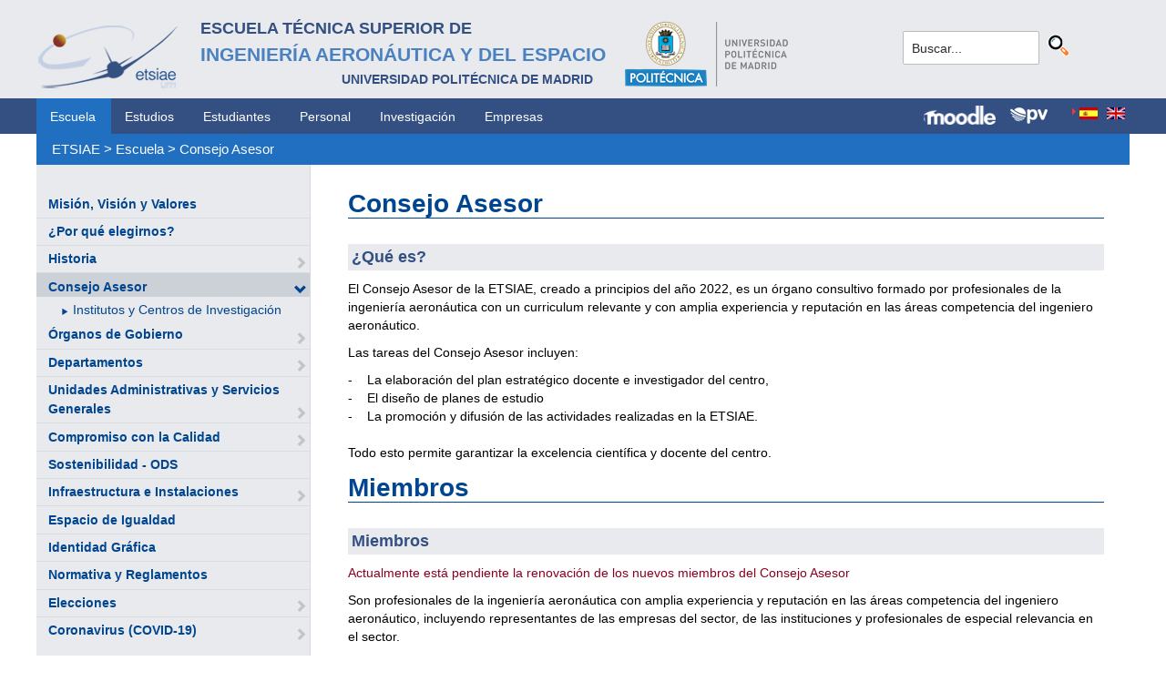

--- FILE ---
content_type: text/html; charset=utf-8
request_url: https://www.etsiae.upm.es/index.php?id=1341&L=74
body_size: 4729
content:
<!DOCTYPE html>
<html lang="es-ES">
<head>

<meta charset="utf-8">
<!-- 
	This website is powered by TYPO3 - inspiring people to share!
	TYPO3 is a free open source Content Management Framework initially created by Kasper Skaarhoj and licensed under GNU/GPL.
	TYPO3 is copyright 1998-2018 of Kasper Skaarhoj. Extensions are copyright of their respective owners.
	Information and contribution at https://typo3.org/
-->



<title>E.T.S.I. Aeronáutica y del Espacio: Consejo Asesor</title>
<meta name="generator" content="TYPO3 CMS">


<link rel="stylesheet" type="text/css" href="typo3temp/Assets/f8e7d8bbe2.css?1524488456" media="all">
<link rel="stylesheet" type="text/css" href="typo3conf/ext/cal/Resources/Public/v2/css/cal.css?1510654514" media="all">
<link rel="stylesheet" type="text/css" href="typo3conf/ext/sr_language_menu/Resources/Public/StyleSheets/SrLanguageMenu.css?1520587244" media="all">
<link rel="stylesheet" type="text/css" href="typo3conf/ext/jpfaq/Resources/Public/Styles/jpfaq.css?1489493823" media="all">
<link rel="stylesheet" type="text/css" href="fileadmin/templates/ext/ke_search/ke_search_pi1.css?1523360084" media="all">








  <meta http-equiv="Content-Type" content="text/html; charset=UTF-8" />
  <meta charset="UTF-8">
  <meta http-equiv="X-UA-Compatible" content="IE=edge">
  <!--etiqueta rwd-->
  <meta name="viewport" content="width=device-width, initial-scale=1">
  <!--estilos-->
  <link rel="shortcut icon" type="image/x-icon" href="fileadmin/html/images/logo_ico_etsiae.ico">
  <link rel="stylesheet" type="text/css" href="fileadmin/html/css/bootstrap.css">
  <link rel="stylesheet" type="text/css" href="fileadmin/html/css/style.css">
  <link rel="stylesheet" type="text/css" href="fileadmin/html/css/font-awesome.css">
  <link rel="stylesheet" type="text/css" href="fileadmin/html/css/font-awesome.min.css">
  <link rel="stylesheet" type="text/css" href="fileadmin/html/css/print.css" media="print">
  <!--<link rel="stylesheet" type="text/css" href="fileadmin/html/css/style_segundoNivel.css">-->
  <!-- scripts -->
  <script type="text/javascript" src="fileadmin/html/scripts/jquery-1.js"></script>
  <script type="text/javascript" src="fileadmin/html/scripts/bootstrap.js"></script>
  <script type="text/javascript" src="fileadmin/html/scripts/upm.js"></script>
    


</head>
<body>


  <!--INICIO MENUS ACCESIBILIDAD-->
  <div id="skip"><a href="#mainContent">Saltar a contenido</a></div>
  <div id="accesKeyMenu">
    <ul>
      <li><a href="#contenedor_informacion_principal" accesskey="2"></a></li>
      <li><a class="topMenuActionClose_ac" href="http://www.upm.es/institucional/UPM/WebUPM/Accesibilidad" accesskey="0"></a></li>
      <li><a href="http://upm.es/" accesskey="1"></a></li>
      <li><a href="#texto_buscador_rapido" accesskey="3">3 </a></li>
      <li><a href="http://upm.es/MapaWeb" accesskey="4"></a></li>
    </ul>    
  </div><!--/.accesKeyMenu-->
  <!--/FIN MENUS ACCESIBILIDAD-->

  <!--INICIO CABECERA-->
  <header id="headerUniversidad">
    <div class="wrapper">
      <div class="row">
        
        <div class="col-md-9 col-sm-9">
          <div class="centrar">
            <a href="http://www.etsiae.upm.es/">
              <div class="logo"><img src="fileadmin/html/images/logo.png" alt="E.T.S.I.Aeronáutica y del Espacio"></div>
              <div class="cabecera"><h2>Escuela Técnica Superior de  <br></h2><h1>Ingeniería Aeronáutica y del Espacio</h1><h3>Universidad Politécnica de Madrid<br></h3></div>
            </a>                  
            <a href="http://www.upm.es/" target="_blank"><div class="logoUPM"><img src="fileadmin/html/images/logoUPM.png" alt="Universidad Politécnica de Madrid"></div></a>            
            <div class="clearfix"></div>            
          </div>
        </div><!--/col-md-9-->
        
        <div class="col-md-3 col-sm-3 canales">          
  
          <!-- menu hamburguesa -->
          <div id="iconMenuMobile"><span class="fa fa-bars"></span></div>            
          <div id="buscador">
            <div class="tx-kesearch-pi1">
  
  <form method="get" id="form_kesearch_pi1" name="form_kesearch_pi1"  action="index.php?id=377&L=74">
    <fieldset class="kesearch_searchbox">
      
        <input type="hidden" name="id" value="377" />
      
      
        <input type="hidden" name="L" value="74" />
      
      
      

      <div class="kesearchbox">
        <input type="text" id="ke_search_sword" name="tx_kesearch_pi1[sword]" value="Buscar..." placeholder="Buscar..." onFocus="this.value=''" />
        <input type="image" id="kesearch_submit" src="fileadmin/templates/ext/ke_search/kesearch_submit.png" alt="Find" class="submit" />
        <div class="clearer">&nbsp;</div>
      </div>

      <input id="kesearchpagenumber" type="hidden" name="tx_kesearch_pi1[page]" value="1" />
      <input id="resetFilters" type="hidden" name="tx_kesearch_pi1[resetFilters]" value="0" />
      <input id="sortByField" type="hidden" name="tx_kesearch_pi1[sortByField]" value="" />
      <input id="sortByDir" type="hidden" name="tx_kesearch_pi1[sortByDir]" value="" />

      
      
    </fieldset>
  </form>

</div>

          </div>
          <div id="navlang">
            

	
		<div class="tx-srlanguagemenu tx-srlanguagemenu-flags">
	
		
				
					<div class="CUR">
						
								

		<a class="flag" href="index.php?id=1341&amp;L=0"><img src="typo3conf/ext/sr_language_menu/Resources/Public/Images/Flags/es.png" title="Spanish" alt="Spanish" class="tx-srlanguagemenu-flag-linked" /></a>
		
	

							
					</div>
				
			
	
		
				
						<div class="NO SPC">
							

		<a class="flag" href="index.php?id=1341&amp;L=1"><img src="typo3conf/ext/sr_language_menu/Resources/Public/Images/Flags/en.png" title="English" alt="English" class="tx-srlanguagemenu-flag-linked" /></a>
		
	

						</div>
					
			
	
</div>

	


          </div>
        </div><!--/col-md-3 .canales-->

      </div><!--/row-->    
    </div><!--/.wrapper-->   
    
    
  </header>
  <!--/FIN CABECERA--> 
    
  <!--MENU SUPERIOR-->  
  <!-- menu horizontal -->
  <nav id="menuPrincipal">
    <div class="wrapper">
      <div id="barra">
      <ul class="nav nav-tabs"><li class="menusup_activo"><a href="index.php?id=2&amp;L=384%2Ffileadmin%2Fdocumentos%2FPersonal%2FPortada%2FListin_ETSIAE.pdf%2C1713313755">Escuela</a></li><li><a href="index.php?id=261&amp;L=384%2Ffileadmin%2Fdocumentos%2FPersonal%2FPortada%2FListin_ETSIAE.pdf%2C1713313755">Estudios</a><li><a href="index.php?id=50&amp;L=384%2Ffileadmin%2Fdocumentos%2FPersonal%2FPortada%2FListin_ETSIAE.pdf%2C1713313755">Estudiantes</a><li><a href="index.php?id=16&amp;L=384%2Ffileadmin%2Fdocumentos%2FPersonal%2FPortada%2FListin_ETSIAE.pdf%2C1713313755">Personal</a><li><a href="index.php?id=17&amp;L=384%2Ffileadmin%2Fdocumentos%2FPersonal%2FPortada%2FListin_ETSIAE.pdf%2C1713313755">Investigación</a><li><a href="index.php?id=39&amp;L=384%2Ffileadmin%2Fdocumentos%2FPersonal%2FPortada%2FListin_ETSIAE.pdf%2C1713313755">Empresas</a></ul>  
      </div>
      <div id="navlang">
        

	
		<div class="tx-srlanguagemenu tx-srlanguagemenu-flags">
	
		
				
					<div class="CUR">
						
								

		<a class="flag" href="index.php?id=1341&amp;L=0"><img src="typo3conf/ext/sr_language_menu/Resources/Public/Images/Flags/es.png" title="Spanish" alt="Spanish" class="tx-srlanguagemenu-flag-linked" /></a>
		
	

							
					</div>
				
			
	
		
				
						<div class="NO SPC">
							

		<a class="flag" href="index.php?id=1341&amp;L=1"><img src="typo3conf/ext/sr_language_menu/Resources/Public/Images/Flags/en.png" title="English" alt="English" class="tx-srlanguagemenu-flag-linked" /></a>
		
	

						</div>
					
			
	
</div>

	


      </div>
      
      <div class="accesos_nav">
        <div class="moodle_G"><a href="https://moodle.upm.es" title="Moodle UPM" target="_blank"><img src="fileadmin/html/images/icon_moodle.png"></a></div>
        <div class="moodle_P"><a href="https://moodle.upm.es" title="Moodle UPM" target="_blank"><img src="fileadmin/html/images/icon_moodle_peq.png"></a></div>
        <div class="pol_vir"><a href="https://www.upm.es/politecnica_virtual/" title="Polit&eacute;cnica Virtual" target="_blank"><img src="fileadmin/html/images/icon_pv.png"></a></div>
      </div>
    </div><!--/.wrapper-->
  </nav><!--/#menu horizontal-->


  <!-- menu movil -->
  <nav style="display: none;" id="menuMobile">
    <ul><li><a href="index.php?id=19&amp;L=384%2Ffileadmin%2Fdocumentos%2FPersonal%2FPortada%2FListin_ETSIAE.pdf%2C1713313755">Misión, Visión y Valores</a></li><li><a href="index.php?id=79&amp;L=384%2Ffileadmin%2Fdocumentos%2FPersonal%2FPortada%2FListin_ETSIAE.pdf%2C1713313755">¿Por qué elegirnos?</a></li><li><a href="index.php?id=80&amp;L=384%2Ffileadmin%2Fdocumentos%2FPersonal%2FPortada%2FListin_ETSIAE.pdf%2C1713313755">Historia</a><span class="glyphicon glyphicon-chevron-right flechaAbrir"></span></li><li class="menulat_activo"><a href="index.php?id=1341&amp;L=384%2Ffileadmin%2Fdocumentos%2FPersonal%2FPortada%2FListin_ETSIAE.pdf%2C1713313755">Consejo Asesor</a><span class="glyphicon glyphicon-chevron-down flechaCerrar"></span><ul class="submenu_mobile"><li><span class="glyphicon glyphicon-play flechita"></span><a href="index.php?id=22&amp;L=384%2Ffileadmin%2Fdocumentos%2FPersonal%2FPortada%2FListin_ETSIAE.pdf%2C1713313755">Institutos y Centros de  Investigación</a></li></ul></li><li><a href="index.php?id=20&amp;L=384%2Ffileadmin%2Fdocumentos%2FPersonal%2FPortada%2FListin_ETSIAE.pdf%2C1713313755">Órganos de Gobierno</a><span class="glyphicon glyphicon-chevron-right flechaAbrir"></span></li><li><a href="index.php?id=21&amp;L=384%2Ffileadmin%2Fdocumentos%2FPersonal%2FPortada%2FListin_ETSIAE.pdf%2C1713313755">Departamentos</a><span class="glyphicon glyphicon-chevron-right flechaAbrir"></span></li><li><a href="index.php?id=62&amp;L=384%2Ffileadmin%2Fdocumentos%2FPersonal%2FPortada%2FListin_ETSIAE.pdf%2C1713313755">Unidades Administrativas y Servicios Generales</a><span class="glyphicon glyphicon-chevron-right flechaAbrir"></span></li><li><a href="index.php?id=25&amp;L=384%2Ffileadmin%2Fdocumentos%2FPersonal%2FPortada%2FListin_ETSIAE.pdf%2C1713313755">Compromiso con la Calidad</a><span class="glyphicon glyphicon-chevron-right flechaAbrir"></span></li><li><a href="index.php?id=1181&amp;L=384%2Ffileadmin%2Fdocumentos%2FPersonal%2FPortada%2FListin_ETSIAE.pdf%2C1713313755">Sostenibilidad - ODS</a></li><li><a href="index.php?id=24&amp;L=384%2Ffileadmin%2Fdocumentos%2FPersonal%2FPortada%2FListin_ETSIAE.pdf%2C1713313755">Infraestructura e Instalaciones</a><span class="glyphicon glyphicon-chevron-right flechaAbrir"></span></li><li><a href="index.php?id=965&amp;L=384%2Ffileadmin%2Fdocumentos%2FPersonal%2FPortada%2FListin_ETSIAE.pdf%2C1713313755">Espacio de Igualdad</a></li><li><a href="index.php?id=157&amp;L=384%2Ffileadmin%2Fdocumentos%2FPersonal%2FPortada%2FListin_ETSIAE.pdf%2C1713313755">Identidad Gráfica</a></li><li><a href="index.php?id=28&amp;L=384%2Ffileadmin%2Fdocumentos%2FPersonal%2FPortada%2FListin_ETSIAE.pdf%2C1713313755">Normativa y Reglamentos</a></li><li><a href="index.php?id=932&amp;L=384%2Ffileadmin%2Fdocumentos%2FPersonal%2FPortada%2FListin_ETSIAE.pdf%2C1713313755">Elecciones</a><span class="glyphicon glyphicon-chevron-right flechaAbrir"></span></li><li><a href="index.php?id=1165&amp;L=384%2Ffileadmin%2Fdocumentos%2FPersonal%2FPortada%2FListin_ETSIAE.pdf%2C1713313755">Coronavirus (COVID-19)</a><span class="glyphicon glyphicon-chevron-right flechaAbrir"></span></li></ul>
    <!-- ###menu_mobile_titulo_tti### start -->
    <!-- ###menu_mobile_titulo_tti### stop -->
    <!-- ###menu_mobile_tti### start -->
    <!-- ###menu_mobile_tti### stop -->
    <ul class="canales">      
      <li><a href="https://moodle.upm.es">Moodle</a></li>      
      <li><a href="https://www.upm.es/politecnica_virtual/">PV</a></li>
    </ul>
    <div id="navlang_mobile">
        

	
		<div class="tx-srlanguagemenu tx-srlanguagemenu-flags">
	
		
				
					<div class="CUR">
						
								

		<a class="flag" href="index.php?id=1341&amp;L=0"><img src="typo3conf/ext/sr_language_menu/Resources/Public/Images/Flags/es.png" title="Spanish" alt="Spanish" class="tx-srlanguagemenu-flag-linked" /></a>
		
	

							
					</div>
				
			
	
		
				
						<div class="NO SPC">
							

		<a class="flag" href="index.php?id=1341&amp;L=1"><img src="typo3conf/ext/sr_language_menu/Resources/Public/Images/Flags/en.png" title="English" alt="English" class="tx-srlanguagemenu-flag-linked" /></a>
		
	

						</div>
					
			
	
</div>

	


      <br />
    </div>
  </nav><!--/#menu movil -->  
  <!--/FIN MENU SUPERIOR-->

  <section id="caminoMigas">
    <div id="migas" class="wrapper"><a href="index.php?id=etsiae&amp;L=384%2Ffileadmin%2Fdocumentos%2FPersonal%2FPortada%2FListin_ETSIAE.pdf%2C1713313755">ETSIAE</a>  &gt;&nbsp;<a href="index.php?id=2&amp;L=384%2Ffileadmin%2Fdocumentos%2FPersonal%2FPortada%2FListin_ETSIAE.pdf%2C1713313755">Escuela</a>  &gt;&nbsp;<a href="index.php?id=1341&amp;L=384%2Ffileadmin%2Fdocumentos%2FPersonal%2FPortada%2FListin_ETSIAE.pdf%2C1713313755">Consejo Asesor</a></div>
  </section><!--/#caminoMigas-->


  <div id="contenido">
    <div class="wrapper">

      <!-- MENU IZDO -->
      <div id="menuLateral" class="col-sm-3">      
        <ul><li><a href="index.php?id=19&amp;L=384%2Ffileadmin%2Fdocumentos%2FPersonal%2FPortada%2FListin_ETSIAE.pdf%2C1713313755">Misión, Visión y Valores</a></li><li><a href="index.php?id=79&amp;L=384%2Ffileadmin%2Fdocumentos%2FPersonal%2FPortada%2FListin_ETSIAE.pdf%2C1713313755">¿Por qué elegirnos?</a></li><li><a href="index.php?id=80&amp;L=384%2Ffileadmin%2Fdocumentos%2FPersonal%2FPortada%2FListin_ETSIAE.pdf%2C1713313755">Historia</a><span class="glyphicon glyphicon-chevron-right flechaAbrir"></span></li><li class="menulat_activo"><a href="index.php?id=1341&amp;L=384%2Ffileadmin%2Fdocumentos%2FPersonal%2FPortada%2FListin_ETSIAE.pdf%2C1713313755">Consejo Asesor</a><span class="glyphicon glyphicon-chevron-down flechaCerrar"></span><ul class="submenu_lateral"><li><span class="glyphicon glyphicon-play flechita"></span><a href="index.php?id=22&amp;L=384%2Ffileadmin%2Fdocumentos%2FPersonal%2FPortada%2FListin_ETSIAE.pdf%2C1713313755">Institutos y Centros de  Investigación</a></li></ul></li><li><a href="index.php?id=20&amp;L=384%2Ffileadmin%2Fdocumentos%2FPersonal%2FPortada%2FListin_ETSIAE.pdf%2C1713313755">Órganos de Gobierno</a><span class="glyphicon glyphicon-chevron-right flechaAbrir"></span></li><li><a href="index.php?id=21&amp;L=384%2Ffileadmin%2Fdocumentos%2FPersonal%2FPortada%2FListin_ETSIAE.pdf%2C1713313755">Departamentos</a><span class="glyphicon glyphicon-chevron-right flechaAbrir"></span></li><li><a href="index.php?id=62&amp;L=384%2Ffileadmin%2Fdocumentos%2FPersonal%2FPortada%2FListin_ETSIAE.pdf%2C1713313755">Unidades Administrativas y Servicios Generales</a><span class="glyphicon glyphicon-chevron-right flechaAbrir"></span></li><li><a href="index.php?id=25&amp;L=384%2Ffileadmin%2Fdocumentos%2FPersonal%2FPortada%2FListin_ETSIAE.pdf%2C1713313755">Compromiso con la Calidad</a><span class="glyphicon glyphicon-chevron-right flechaAbrir"></span></li><li><a href="index.php?id=1181&amp;L=384%2Ffileadmin%2Fdocumentos%2FPersonal%2FPortada%2FListin_ETSIAE.pdf%2C1713313755">Sostenibilidad - ODS</a></li><li><a href="index.php?id=24&amp;L=384%2Ffileadmin%2Fdocumentos%2FPersonal%2FPortada%2FListin_ETSIAE.pdf%2C1713313755">Infraestructura e Instalaciones</a><span class="glyphicon glyphicon-chevron-right flechaAbrir"></span></li><li><a href="index.php?id=965&amp;L=384%2Ffileadmin%2Fdocumentos%2FPersonal%2FPortada%2FListin_ETSIAE.pdf%2C1713313755">Espacio de Igualdad</a></li><li><a href="index.php?id=157&amp;L=384%2Ffileadmin%2Fdocumentos%2FPersonal%2FPortada%2FListin_ETSIAE.pdf%2C1713313755">Identidad Gráfica</a></li><li><a href="index.php?id=28&amp;L=384%2Ffileadmin%2Fdocumentos%2FPersonal%2FPortada%2FListin_ETSIAE.pdf%2C1713313755">Normativa y Reglamentos</a></li><li><a href="index.php?id=932&amp;L=384%2Ffileadmin%2Fdocumentos%2FPersonal%2FPortada%2FListin_ETSIAE.pdf%2C1713313755">Elecciones</a><span class="glyphicon glyphicon-chevron-right flechaAbrir"></span></li><li><a href="index.php?id=1165&amp;L=384%2Ffileadmin%2Fdocumentos%2FPersonal%2FPortada%2FListin_ETSIAE.pdf%2C1713313755">Coronavirus (COVID-19)</a><span class="glyphicon glyphicon-chevron-right flechaAbrir"></span></li></ul>  
        
        <br>               
        <!-- ####titulo_tti### start -->
        <!-- ####titulo_tti### stop -->            
        <!-- ####tti### start -->
        <!-- ####tti### stop -->        
          
      </div>
      <!-- FIN MENU IZDO -->
           
   
      <!-- CONTENIDO CENTRO -->
      <div id="central" class="col-sm-9">
               
        

        <div id="contenidoCentral">      
          
	<!--  CONTENT ELEMENT, uid:6605/textpic [begin] -->
		<div id="c6605" class="csc-default">
		<!--  Header: [begin] -->
			<div class="csc-header csc-header-n1"><h1 class="csc-firstHeader">Consejo Asesor</h1></div>
		<!--  Header: [end] -->
			
		<!--  Image block: [begin] -->
			<div class="csc-textpic-text"></div>
		<!--  Image block: [end] -->
			</div>
	<!--  CONTENT ELEMENT, uid:6605/textpic [end] -->
		
	<!--  CONTENT ELEMENT, uid:6609/textpic [begin] -->
		<div id="c6609" class="csc-default">
		<!--  Image block: [begin] -->
			<div class="csc-textpic-text">
		<!--  Text: [begin] -->
			<p class="csc-frame-frame1">¿Qué es?</p>
<p class="bodytext">El Consejo Asesor de la ETSIAE, creado a principios del año 2022, es un órgano consultivo formado por profesionales de la ingeniería aeronáutica con un curriculum relevante y con amplia experiencia y reputación en las áreas competencia del ingeniero aeronáutico. </p>
<p class="bodytext">Las tareas del Consejo Asesor incluyen:</p>
<p class="bodytext">-&nbsp;&nbsp;&nbsp; La elaboración del plan estratégico docente e investigador del centro, <br />-&nbsp;&nbsp;&nbsp; El diseño de planes de estudio <br />-&nbsp;&nbsp;&nbsp; La promoción y difusión de las actividades realizadas en la ETSIAE. <br /><br />Todo esto permite garantizar la excelencia científica y docente del centro.</p>
		<!--  Text: [end] -->
			</div>
		<!--  Image block: [end] -->
			</div>
	<!--  CONTENT ELEMENT, uid:6609/textpic [end] -->
		
	<!--  CONTENT ELEMENT, uid:8027/textpic [begin] -->
		<div id="c8027" class="csc-default">
		<!--  Header: [begin] -->
			<div class="csc-header csc-header-n3"><h1>Miembros </h1></div>
		<!--  Header: [end] -->
			
		<!--  Image block: [begin] -->
			<div class="csc-textpic-text">
		<!--  Text: [begin] -->
			<p class="csc-frame-frame1">Miembros </p>
<p class="bodytext"><span class="importante">Actualmente está pendiente la renovación de los nuevos miembros del Consejo Asesor</span></p>
<p class="bodytext">Son profesionales de la ingeniería aeronáutica con amplia experiencia y  reputación en las áreas competencia del ingeniero aeronáutico,  incluyendo representantes de las empresas del sector, de las  instituciones y profesionales de especial relevancia en el sector.</p>
		<!--  Text: [end] -->
			</div>
		<!--  Image block: [end] -->
			</div>
	<!--  CONTENT ELEMENT, uid:8027/textpic [end] -->
		
          
          <!-- ####formulario### start -->
          <!-- ####formulario### stop -->      
          
        </div><!-- ./contenidoCentral-->
      </div>
      <!-- FIN CONTENIDO CENTRO -->

    </div><!-- ./wrapper-->
  </div><!-- ./contenido-->

  <footer>
  <div class="row">
    <div class="col-sm-12 icons">
      <div class="wrapper">
        <div class="col-sm-8">          
          <div class="direccion">            
            <a href="https://www.upm.es/atencion_usuario/buzones.upm?buzon=102" target="_blank">Buz&oacute;n de quejas, sugerencias y felicitaciones</a> | <a href="http://www.upm.es/directorio" target="_blank"> Directorio UPM</a> | <a href="/fileadmin/documentos/Personal/Portada/Listin_ETSIAE.pdf" target="_blank"> Directorio ETSIAE</a> | <a href="fileadmin/html/../../index.php?id=263">Localizaci&oacute;n y contacto</a>
          </div>
        </div>

        <div class="col-sm-4">
          <div class="iconSocial">
            <a href="https://www.facebook.com/universidadpolitecnicademadrid" target="_blank"><span class="fa fa-facebook"></span></a>
            <a href="https://twitter.com/aeroespacialUPM" target="_blank"><span class="fa fa-twitter"></span></a>
            <a href="https://www.instagram.com/aeroespacial_upm/" target="_blank"><span class="fa fa-instagram"></span></a>
            <a href="http://www.youtube.com/user/UPM" target="_blank"><span class="fa fa-youtube-play"></span></a>
            <a href="https://www.upm.es/e-politecnica/" target="_blank"><span class="fa fa-wordpress"></span></a>
            <a href="http://www.flickr.com/photos/universidadpolitecnica/" target="_blank"><span class="fa fa-flickr"></span></a>
          </div>
        </div>
        
      </div>
    </div>
  </div>  
    
  <div class="row">
    <div class="col-sm-12 creditos">
      <div class="wrapper">        
        <div class="row">
          <p>©&nbsp;2017&nbsp;Escuela Técnica Superior de Ingeniería Aeronáutica y del Espacio<br>
          <a onclick="window.open('https://www.google.es/maps/place/UPM:+Escuela+T%C3%A9cnica+Superior+de+Ingenier%C3%ADa+Aeron%C3%A1utica+y+del+Espacio/@40.4409254,-3.7276201,17z/data=!3m1!4b1!4m2!3m1!1s0xd422838f7a55639:0xf2c6731294735c3a','popup', 'width=800,height=600,resizable=yes,scrollbars=yes'); return false;" href="https://www.google.es/maps/place/UPM:+Escuela+T%C3%A9cnica+Superior+de+Ingenier%C3%ADa+Aeron%C3%A1utica+y+del+Espacio/@40.4409254,-3.7276201,17z/data=!3m1!4b1!4m2!3m1!1s0xd422838f7a55639:0xf2c6731294735c3a">
            Pza. del Cardenal Cisneros, 3     </a> ✆ 910675534  -  910675572     <a href="mailto:info.aeroespacial@upm.es" target="_blank">info.aeroespacial@upm.es</a></p></div><!--/.row-->
      </div>
    </div>
  </div>
  </footer>

<script src="typo3conf/ext/jpfaq/Resources/Public/Javascript/jquery-3.1.1.min.js?1489493823" type="text/javascript"></script>
<script src="typo3conf/ext/jpfaq/Resources/Public/Javascript/jpFaq.js?1489493823" type="text/javascript"></script>



</body>
</html>
<!-- Cached page generated 18-01-26 00:01. Expires 19-01-26 00:00 -->
<!-- Parsetime: 0ms -->

--- FILE ---
content_type: text/css
request_url: https://www.etsiae.upm.es/fileadmin/html/css/print.css
body_size: 650
content:
/* Estilos de impresion generales - Bootstrap */

@media print {

[class*="col-sm-"] {
	float: left;
}

[class*="col-xs-"] {
	float: left;
}

.col-sm-12, .col-xs-12 { 
	width:100% !important;
}

.col-sm-11, .col-xs-11 { 
	width:91.66666667% !important;
}

.col-sm-10, .col-xs-10 { 
	width:83.33333333% !important;
}

.col-sm-9, .col-xs-9 { 
	width:75% !important;
}

.col-sm-8, .col-xs-8 { 
	width:66.66666667% !important;
}

.col-sm-7, .col-xs-7 { 
	width:58.33333333% !important;
}

.col-sm-6, .col-xs-6 { 
	width:50% !important;
}

.col-sm-5, .col-xs-5 { 
	width:41.66666667% !important;
}

.col-sm-4, .col-xs-4 { 
	width:33.33333333% !important;
}

.col-sm-3, .col-xs-3 { 
	width:20% !important;
}

.col-sm-2, .col-xs-2 { 
	width:16.66666667% !important;
}

.col-sm-1, .col-xs-1 { 
	width:8.33333333% !important;
}
  
.col-sm-1,.col-sm-2,.col-sm-3,.col-sm-4,.col-sm-5,.col-sm-6,.col-sm-7,.col-sm-8,.col-sm-9,.col-sm-10,.col-sm-11,.col-sm-12,.col-xs-1,.col-xs-2,.col-xs-3,.col-xs-4,.col-xs-5,.col-xs-6,.col-xs-7,.col-xs-8,.col-xs-9,.col-xs-10,.col-xs-11,.col-xs-12 {float: left !important;}

html{
	height: 100% !important;
}
body {
    min-width: 768px;
	margin: 0 !important;
	padding: 0 !important;
	height: auto !important;
	font-size: 10px;
	overflow: visible ! important;
}

.container {
	width: auto;
	min-width: 800px;
	height: auto !important;
}

a[href]:after {
	content: none;
}

.noprint, 
div.alert, 
header, 
.group-media, 
.btn, 
.footer, 
form, 
#comments, 
.nav, 
ul.links.list-inline,
ul.action-links {
	display:none !important;
}

/* Elementos particulares */

.buscador, #menuLateral, #menuPrincipal, #caminoMigas {
 	display: none;
}
footer .iconSocial, .copyRight, .menuFooter {
    display: none;
}

h1, h2, h3 {
	color: #1867b7;
}

}

--- FILE ---
content_type: application/javascript
request_url: https://www.etsiae.upm.es/fileadmin/html/scripts/upm.js
body_size: 779
content:
var control_b_RWD=0; // var controlar el menu RWD 0=close
var controlSubmenu=0 //variable para controlar submenu RWD 0=cerrado
var controlAgenda=0 //variable para controlar cambiar fecha 0=cerrado

$(function(){

	/*control boton menu RWD*/
	$('#menuMobile').hide();

	$('#iconMenuMobile').on('click',function(){
		if(control_b_RWD===0){
			$('#menuMobile').slideDown('fast');
			control_b_RWD++;
		}else{
			$('#menuMobile').hide();
			control_b_RWD--;
		}
	});// /onClick

    //submenus movil
    $("#menuMobile ul.submenu").hide();
    $("#menuMobile ul.submenu.checked").show();

	/*apertura y cierre de los submenus lateral y movil*/
	/*$("#menuMobile .desplegable").on( "click", function() {
		if(controlSubmenu==0){
			$(this).parent().find("ul.submenu, ul.tercerMenu").slideDown('fast');
			$(this).parent().find(".flechaAbrir").css({
				"-ms-transform":"rotate(90deg)",
				"-webkit-transform":"rotate(90deg)",
				"transform":"rotate(90deg)"
			});
			controlSubmenu++;
		}else{
			$(this).parent().find("ul.submenu, ul.tercerMenu").slideUp('fast');
			$(this).parent().find(".flechaAbrir").css({
				"-ms-transform":"rotate(0deg)",
				"-webkit-transform":"rotate(0deg)",
				"transform":"rotate(0deg)"
			});
			controlSubmenu--;
		}	
	});*/
	/*apertura y cirre de los menus agenda*/
	$('#selectFecha').hide();
	$('#b-cambiarMes').on('click', function(){

		if(controlAgenda==0){
			console.log ( '01 entra' );
			$('#selectFecha').show(500);
			controlAgenda++;				
		}else{
			console.log ( '02 entra' );
			$('#selectFecha').hide(500);
			controlAgenda--;
		}
	});//fin función agenda
	/*movimiento de la flecha en los colapsadores*/
	var flecha=0;
	var ultimaFlecha=0;
	var controlFlechacolapsador=1;
	$(".accordion-02 .panel-heading h4").on( "click", function() {
		flecha=$(this).parent().find(".flechaAbrir");
		
		
		if(ultimaFlecha!=0){
			ultimaFlecha.css({
				"-ms-transform":"rotate(0deg)",
				"-webkit-transform":"rotate(0deg)",
				"transform":"rotate(0deg)"
			});
		}
		
		flecha.css({
			"-ms-transform":"rotate(90deg)",
			"-webkit-transform":"rotate(90deg)",
			"transform":"rotate(90deg)"
		});
		
		ultimaFlecha=flecha;
	});// /fin flechas acordeones

	/*stop carrusel noticias*/
	$("#carousel-contenido").carousel({interval: false});

});// /jQuery